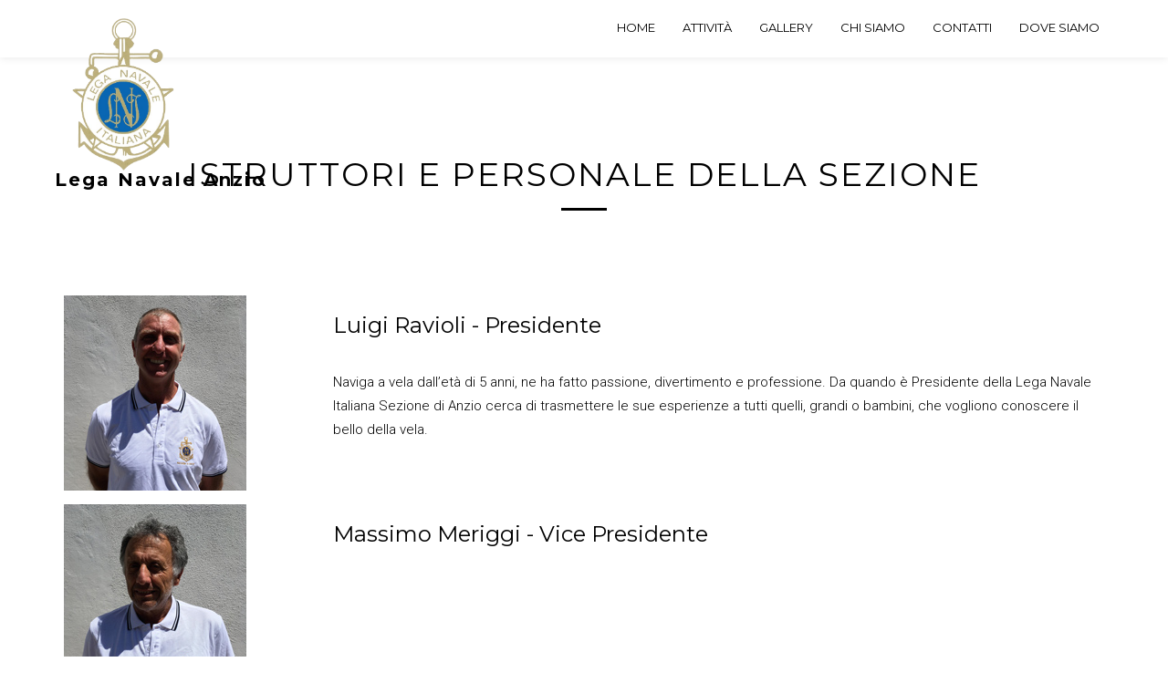

--- FILE ---
content_type: text/html; charset=utf-8
request_url: http://www.lnianzio.it/Home/PersonaleSezione
body_size: 11304
content:




<!DOCTYPE html>
<!--[if lt IE 7]>      <html class="no-js lt-ie9 lt-ie8 lt-ie7"> <![endif]-->
<!--[if IE 7]>         <html class="no-js lt-ie9 lt-ie8"> <![endif]-->
<!--[if IE 8]>         <html class="no-js lt-ie9"> <![endif]-->
<!--[if gt IE 8]><!-->
<html class="no-js">
 <!--<![endif]-->
<head>
    <meta charset="utf-8">
    <meta http-equiv="X-UA-Compatible" content="IE=edge">
    <title>LNI Anzio</title>
    <meta name="viewport" content="width=device-width, initial-scale=1">
    <meta name="description" content="sito lega navale italiana sezione Anzio, corsi vela, corsi vela stanziale, patente nautica" />
    <meta name="keywords" content="campus vela, corso vela, corso vela stanziale, vela fiv, lni, lni anzio, anzio, patente nautica" />
    <meta name="author" content="" />


    <!-- Facebook and Twitter integration -->
    
    <meta name="twitter:title" content="" />
    <meta name="twitter:image" content="" />
    <meta name="twitter:url" content="" />
    <meta name="twitter:card" content="" />

    <!-- Place favicon.ico and apple-touch-icon.png in the root directory -->
    

    <!-- Google Webfonts -->
    <link href='http://fonts.googleapis.com/css?family=Roboto:400,300,100,500' rel='stylesheet' type='text/css'>
    <link href='https://fonts.googleapis.com/css?family=Montserrat:400,700' rel='stylesheet' type='text/css'>

    <link href="/Content/css?v=5MhaXyH6MrbGuxdEeSEvcaTeeuv7aZOqT9w6nZDOepk1" rel="stylesheet"/>

    <script src="/bundles/modernizr?v=VlAt0WRg4cRiwz_b6Ar748hZMzqN7NGsIPGkBI6YtP41"></script>


    <!-- FOR IE9 below -->
    <!--[if lt IE 9]>
    <script src="js/respond.min.js"></script>
    <![endif]-->
    
</head>
<body>

    <header id="fh5co-header" role="banner">
        <nav class="navbar navbar-default" role="navigation">

    <div class="container-fluid">
    <div class="navbar-header">
        <!-- Mobile Toggle Menu Button -->
        <a href="#" class="js-fh5co-nav-toggle fh5co-nav-toggle" data-toggle="collapse" data-target="#fh5co-navbar" aria-expanded="false" aria-controls="navbar"><i></i></a>
        <a class="navbar-brand" href="/"><img src="/images/logoLNI.png" class="logo" /><span>Lega Navale Anzio</span></a>
    </div>
   
    <div id="fh5co-navbar" class="navbar-collapse collapse">
        <ul class="nav navbar-nav navbar-right">
            
            <li><a href="/Home"><span>Home <span class="border"></span></span></a></li>
            


            <li class="dropdown">
                <a href="#" class="dropdown-toggle" data-toggle="dropdown"><span>Attività <span class="border"></span></span></a>
                <ul class="dropdown-menu">
                    <li><a href="/Regate/RegataTraining"><span>Regate e Training<span class="border"></span></span></a></li>
                    <li><a href="/Corsi/CorsoVela"><span>Corsi vela derive<span class="border"></span></span></a></li>
                    <li><a href="/Corsi/CorsoVelaAltura"><span>Corsi altura<span class="border"></span></span></a></li>
                    <li><a href="/Corsi/PatenteNautica"><span>Patente nautica<span class="border"></span></span></a></li>
                    <li><a href="/calendario"><span>Calendario attività<span class="border"></span></span></a></li>
                </ul>
            </li>
            <li><a href="/Gallery"><span>Gallery<span class="border"></span></span></a></li>
            <li>
                <a href="#" class="dropdown-toggle" data-toggle="dropdown"><span>Chi siamo <span class="border"></span></span></a>
                <ul class="dropdown-menu">
                    <li><a href="/home/ChiSiamo"><span>Chi siamo <span class="border"></span></span></a></li>
                    <li><a href="/home/CodiceCondotta"><span>Codice di Condotta<span class="border"></span></span></a></li>
                </ul>
                

            </li>
            <li><a href="/home/Contatti"><span>Contatti <span class="border"></span></span></a></li>
            <li><a href="/home/DoveSiamo"><span>Dove siamo<span class="border"></span></span></a></li>
        </ul>
    </div>
</div>

        </nav>
    </header>
    <!-- END .header -->

    <aside class="fh5co-page-heading">
        <div class="container">
            <div class="row">
                <div class="col-md-12">
                    <br /><br />
                    <h1 class="fh5co-page-heading-lead">
                        

    Istruttori e personale della sezione


                        <span class="fh5co-border"></span>
                    </h1>

                </div>
            </div>
        </div>
    </aside>

    <div id="fh5co-main">


     

        <div class="container">
            <div class="row">
                <div class="col-md-12">

                    <p>

    <div class="row voffset3">
        <div class="col-md-3">
            <img src="/public/fotopersonale/ravioli.jpg" />
        </div>
        <div class="col-md-9">
            <h3 class="fh5co-sidebox-lead">Luigi Ravioli - Presidente</h3><br />  Naviga a vela dall’età di 5 anni, ne ha fatto passione, divertimento e professione. Da quando è Presidente della Lega Navale Italiana Sezione di Anzio cerca di trasmettere le sue esperienze a tutti quelli, grandi o bambini, che vogliono conoscere il bello della vela.

        </div>
    </div>
    <div class="row voffset3">
        <div class="col-md-3">
            <img src="/public/fotopersonale/meriggi.jpg" />
        </div>
        <div class="col-md-9">
            <h3 class="fh5co-sidebox-lead">Massimo Meriggi - Vice Presidente</h3><br />

        </div>

    </div>
    
    <div class="row voffset3">
        <div class="col-md-3">
            <img src="/public/fotopersonale/fornaro.jpg" />
        </div>
        <div class="col-md-9">
            <h3 class="fh5co-sidebox-lead">Federico Fornaro - Istruttore</h3><br />
            Ha avuto la fortuna di conoscere la vela da bambino e già dai primi passi in Optimist è da subito divenuta la sua passione, a 18 anni con il conseguimento della patente nautica e del brevetto istruttore FIV la vela è diventata il suo lavoro, nell’ultimo decennio ha ulteriormente adattato il suo stile di vita alla navigazione d'altura, lanciandosi in nuove sfide a volte estreme quali la navigazione in solitario su mini650.
        </div>

    </div>

    <div class="row voffset3">
        <div class="col-md-3">
            <img src="/public/fotopersonale/impallara.jpg" />
        </div>
        <div class="col-md-9">
            <h3 class="fh5co-sidebox-lead">Giulia Impallara - Istruttrice</h3><br />
            Appassionata e innamorata del bellissimo mondo della  vela scoperto in tenera età. Ha coltivato questa passione fino a renderla un lavoro. Dopo diversi anni di attività velica agonistica su svariate classi ha deciso, infatti, di dedicarsi al 100% all’insegnamento. Attualmente segue la classe Optimist della Lega Navale Italiana Sezione di Anzio.
        </div>
    </div>
    <div class="row voffset3">
        <div class="col-md-3">
            <img src="/public/fotopersonale/AFerrante.jpg" />
        </div>
        <div class="col-md-9">
            <h3 class="fh5co-sidebox-lead">Alessandro Ferrante - Istruttore</h3><br />
            Vive il mare, la sua passione, sin da ragazzino grazie a suo padre. Ha superato il maestro prendendosi più qualche soddisfazione in campo agonistico e, dopo una lunga gavetta, da quando è diventato Istruttore di I livello FIV, segue la scuola vela senza mai rinunciare al piacere delle regate, principalmente su Laser Standard.
        </div>
    </div>
    <div class="row voffset3">
        <div class="col-md-3">
            <img src="/public/fotopersonale/ICotogno.jpg" />
        </div>
        <div class="col-md-9">
            <h3 class="fh5co-sidebox-lead">Ivano Cotogno - Nostromo</h3><br />
            Ha fatto della sua passione per il mare e le barche di ogni tipo il suo lavoro. È responsabile ormai da quasi 20 anni del capannone e della banchina antistante il circolo.
        </div>
    </div>


    <div class="row voffset3">
        <div class="col-md-3">
            <img src="/public/fotopersonale/vferrante.jpg" />
        </div>
        <div class="col-md-9">
            <h3 class="fh5co-sidebox-lead">Valerio Ferrante - Marinaio</h3><br />
            Si è avvicinato al mondo della vela sin dall’età di 5 anni iniziando a praticare l’attività velica con un FJ. Dopo vari corsi federali a 14 anni ha iniziato l’attività di aiuto didattico presso vari circoli del litorale di Anzio. Ha svolto, e svolge tuttora, regate su varie imbarcazioni quali 470 e J24. Dal 2015 è impegnato alla Lega Navale Italiana sez. di Anzio per fornire supporto a terra e in acqua ed accrescere la propria esperienza in ambito velico.
        </div>
    </div>
</p>

                </div>

            </div>
        </div>







    </div>

    <div class="fh5co-spacer fh5co-spacer-lg"></div>

    <footer id="fh5co-footer">

<div class="container">

    <div class="row">
        <div class="col-md-6 col-sm-6">
            <div class="fh5co-footer-widget">
                <h2 class="fh5co-footer-logo">Media</h2>
                <p>Collegamenti ai vari social network</p>
            </div>
            <div class="fh5co-footer-widget">
                <ul class="fh5co-social">
                    <li><a href="https://www.facebook.com/lnianzio/"><i class="icon-facebook"></i></a></li>

                    <li><a href="https://www.instagram.com/leganavaleanzio/"><i class="icon-instagram"></i></a></li>
                    
                </ul>
            </div>
        </div>

        <div class="col-md-2 col-sm-6">
            <div class="fh5co-footer-widget top-level">
                <h4 class="fh5co-footer-lead ">Sezione Anzio</h4>
                <ul>
                    <li><a href="/">Home</a></li>
                    <li><a href="/Gallery">Gallery</a></li>
                    <li><a href="/Home/ChiSiamo">Chi Siamo</a></li>
                    <li><a href="/Home/Contatti">Contatti</a></li>

</div>
        </div>

        <div class="visible-sm-block clearfix"></div>

        <div class="col-md-2 col-sm-6">
            <div class="fh5co-footer-widget top-level">
                <h4 class="fh5co-footer-lead">Menu</h4>
                <ul class="fh5co-list-check">
                    
                    <li><a href="/Regate/Bandi">Bandi di regata e classifiche</a></li>
                    
                </ul>
            </div>
        </div>
        <div class="col-md-2 col-sm-6">
            
        </div>
    </div>

    <div class="row fh5co-row-padded fh5co-copyright">
        <div class="col-md-5">
            <p><small>&copy; 2026 - LNI Anzio. All Rights Reserved. <br></small></p>
        </div>
    </div>
</div>


    </footer>


    <script src="/bundles/jquery?v=x_gg5HLtiYKMpjbj55Aoxsqeef7PXaXzyVwj5HnI9ZA1"></script>

    <script src="/bundles/bootstrap?v="></script>

    


</body>
</html>


